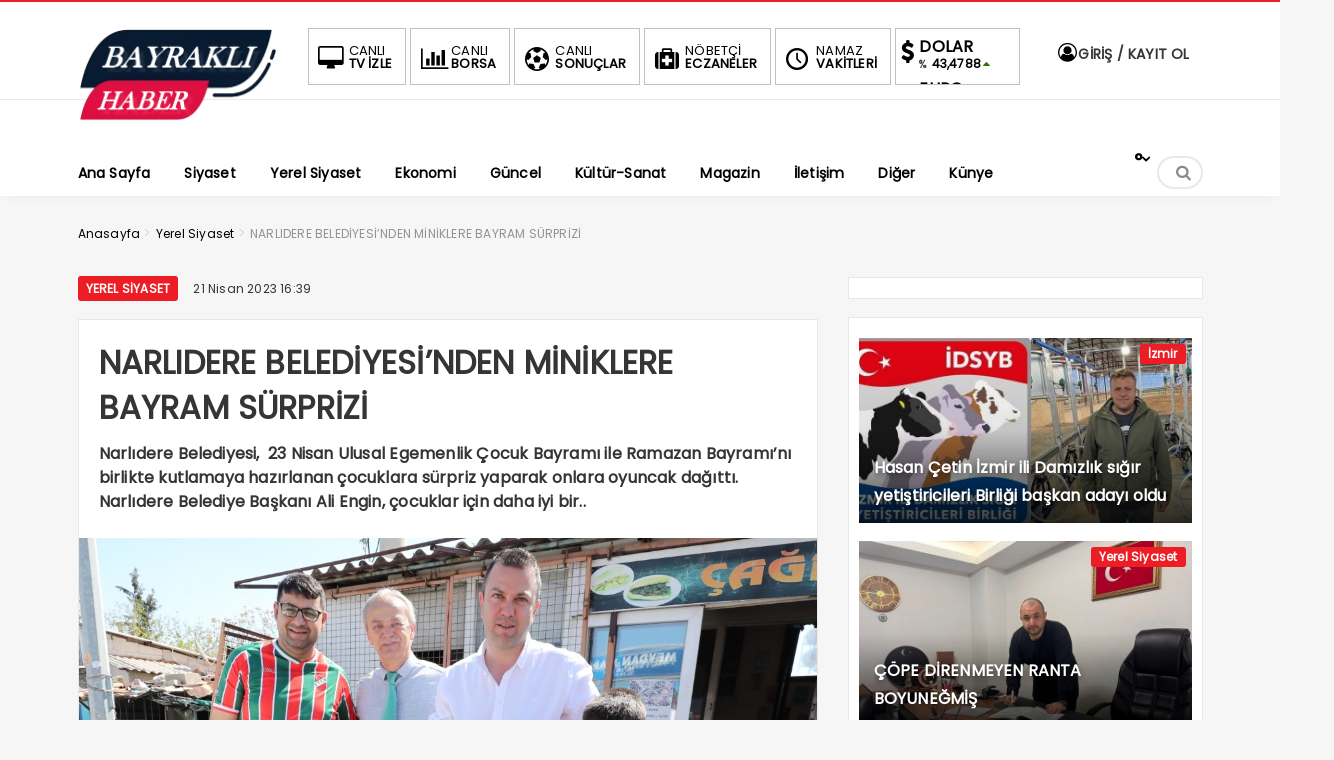

--- FILE ---
content_type: text/html; charset=UTF-8
request_url: https://bayraklihaber.net/narlidere-belediyesinden-miniklere-bayram-surprizi/
body_size: 19746
content:
<!DOCTYPE html>
<html dir="ltr" lang="tr" prefix="og: https://ogp.me/ns#"><head><meta charset="UTF-8" /><script>if(navigator.userAgent.match(/MSIE|Internet Explorer/i)||navigator.userAgent.match(/Trident\/7\..*?rv:11/i)){var href=document.location.href;if(!href.match(/[?&]noclsop/)){if(href.indexOf("?")==-1){if(href.indexOf("#")==-1){document.location.href=href+"?noclsop=1"}else{document.location.href=href.replace("#","?noclsop=1#")}}else{if(href.indexOf("#")==-1){document.location.href=href+"&noclsop=1"}else{document.location.href=href.replace("#","&noclsop=1#")}}}}</script><script>(()=>{class RocketLazyLoadScripts{constructor(){this.v="1.2.5.1",this.triggerEvents=["keydown","mousedown","mousemove","touchmove","touchstart","touchend","wheel"],this.userEventHandler=this.t.bind(this),this.touchStartHandler=this.i.bind(this),this.touchMoveHandler=this.o.bind(this),this.touchEndHandler=this.h.bind(this),this.clickHandler=this.u.bind(this),this.interceptedClicks=[],this.interceptedClickListeners=[],this.l(this),window.addEventListener("pageshow",(t=>{this.persisted=t.persisted,this.everythingLoaded&&this.m()})),document.addEventListener("DOMContentLoaded",(()=>{this.p()})),this.delayedScripts={normal:[],async:[],defer:[]},this.trash=[],this.allJQueries=[]}k(t){document.hidden?t.t():(this.triggerEvents.forEach((e=>window.addEventListener(e,t.userEventHandler,{passive:!0}))),window.addEventListener("touchstart",t.touchStartHandler,{passive:!0}),window.addEventListener("mousedown",t.touchStartHandler),document.addEventListener("visibilitychange",t.userEventHandler))}_(){this.triggerEvents.forEach((t=>window.removeEventListener(t,this.userEventHandler,{passive:!0}))),document.removeEventListener("visibilitychange",this.userEventHandler)}i(t){"HTML"!==t.target.tagName&&(window.addEventListener("touchend",this.touchEndHandler),window.addEventListener("mouseup",this.touchEndHandler),window.addEventListener("touchmove",this.touchMoveHandler,{passive:!0}),window.addEventListener("mousemove",this.touchMoveHandler),t.target.addEventListener("click",this.clickHandler),this.L(t.target,!0),this.M(t.target,"onclick","rocket-onclick"),this.C())}o(t){window.removeEventListener("touchend",this.touchEndHandler),window.removeEventListener("mouseup",this.touchEndHandler),window.removeEventListener("touchmove",this.touchMoveHandler,{passive:!0}),window.removeEventListener("mousemove",this.touchMoveHandler),t.target.removeEventListener("click",this.clickHandler),this.L(t.target,!1),this.M(t.target,"rocket-onclick","onclick"),this.O()}h(){window.removeEventListener("touchend",this.touchEndHandler),window.removeEventListener("mouseup",this.touchEndHandler),window.removeEventListener("touchmove",this.touchMoveHandler,{passive:!0}),window.removeEventListener("mousemove",this.touchMoveHandler)}u(t){t.target.removeEventListener("click",this.clickHandler),this.L(t.target,!1),this.M(t.target,"rocket-onclick","onclick"),this.interceptedClicks.push(t),t.preventDefault(),t.stopPropagation(),t.stopImmediatePropagation(),this.O()}D(){window.removeEventListener("touchstart",this.touchStartHandler,{passive:!0}),window.removeEventListener("mousedown",this.touchStartHandler),this.interceptedClicks.forEach((t=>{t.target.dispatchEvent(new MouseEvent("click",{view:t.view,bubbles:!0,cancelable:!0}))}))}l(t){EventTarget.prototype.addEventListenerBase=EventTarget.prototype.addEventListener,EventTarget.prototype.addEventListener=function(e,i,o){"click"!==e||t.windowLoaded||i===t.clickHandler||t.interceptedClickListeners.push({target:this,func:i,options:o}),(this||window).addEventListenerBase(e,i,o)}}L(t,e){this.interceptedClickListeners.forEach((i=>{i.target===t&&(e?t.removeEventListener("click",i.func,i.options):t.addEventListener("click",i.func,i.options))})),t.parentNode!==document.documentElement&&this.L(t.parentNode,e)}S(){return new Promise((t=>{this.T?this.O=t:t()}))}C(){this.T=!0}O(){this.T=!1}M(t,e,i){t.hasAttribute&&t.hasAttribute(e)&&(event.target.setAttribute(i,event.target.getAttribute(e)),event.target.removeAttribute(e))}t(){this._(this),"loading"===document.readyState?document.addEventListener("DOMContentLoaded",this.R.bind(this)):this.R()}p(){let t=[];document.querySelectorAll("script[type=rocketlazyloadscript][data-rocket-src]").forEach((e=>{let i=e.getAttribute("data-rocket-src");if(i&&0!==i.indexOf("data:")){0===i.indexOf("//")&&(i=location.protocol+i);try{const o=new URL(i).origin;o!==location.origin&&t.push({src:o,crossOrigin:e.crossOrigin||"module"===e.getAttribute("data-rocket-type")})}catch(t){}}})),t=[...new Map(t.map((t=>[JSON.stringify(t),t]))).values()],this.j(t,"preconnect")}async R(){this.lastBreath=Date.now(),this.P(this),this.F(this),this.q(),this.A(),this.I(),await this.U(this.delayedScripts.normal),await this.U(this.delayedScripts.defer),await this.U(this.delayedScripts.async);try{await this.W(),await this.H(this),await this.J()}catch(t){console.error(t)}window.dispatchEvent(new Event("rocket-allScriptsLoaded")),this.everythingLoaded=!0,this.S().then((()=>{this.D()})),this.N()}A(){document.querySelectorAll("script[type=rocketlazyloadscript]").forEach((t=>{t.hasAttribute("data-rocket-src")?t.hasAttribute("async")&&!1!==t.async?this.delayedScripts.async.push(t):t.hasAttribute("defer")&&!1!==t.defer||"module"===t.getAttribute("data-rocket-type")?this.delayedScripts.defer.push(t):this.delayedScripts.normal.push(t):this.delayedScripts.normal.push(t)}))}async B(t){if(await this.G(),!0!==t.noModule||!("noModule"in HTMLScriptElement.prototype))return new Promise((e=>{let i;function o(){(i||t).setAttribute("data-rocket-status","executed"),e()}try{if(navigator.userAgent.indexOf("Firefox/")>0||""===navigator.vendor)i=document.createElement("script"),[...t.attributes].forEach((t=>{let e=t.nodeName;"type"!==e&&("data-rocket-type"===e&&(e="type"),"data-rocket-src"===e&&(e="src"),i.setAttribute(e,t.nodeValue))})),t.text&&(i.text=t.text),i.hasAttribute("src")?(i.addEventListener("load",o),i.addEventListener("error",(function(){i.setAttribute("data-rocket-status","failed"),e()})),setTimeout((()=>{i.isConnected||e()}),1)):(i.text=t.text,o()),t.parentNode.replaceChild(i,t);else{const i=t.getAttribute("data-rocket-type"),n=t.getAttribute("data-rocket-src");i?(t.type=i,t.removeAttribute("data-rocket-type")):t.removeAttribute("type"),t.addEventListener("load",o),t.addEventListener("error",(function(){t.setAttribute("data-rocket-status","failed"),e()})),n?(t.removeAttribute("data-rocket-src"),t.src=n):t.src="data:text/javascript;base64,"+window.btoa(unescape(encodeURIComponent(t.text)))}}catch(i){t.setAttribute("data-rocket-status","failed"),e()}}));t.setAttribute("data-rocket-status","skipped")}async U(t){const e=t.shift();return e&&e.isConnected?(await this.B(e),this.U(t)):Promise.resolve()}I(){this.j([...this.delayedScripts.normal,...this.delayedScripts.defer,...this.delayedScripts.async],"preload")}j(t,e){var i=document.createDocumentFragment();t.forEach((t=>{const o=t.getAttribute&&t.getAttribute("data-rocket-src")||t.src;if(o){const n=document.createElement("link");n.href=o,n.rel=e,"preconnect"!==e&&(n.as="script"),t.getAttribute&&"module"===t.getAttribute("data-rocket-type")&&(n.crossOrigin=!0),t.crossOrigin&&(n.crossOrigin=t.crossOrigin),t.integrity&&(n.integrity=t.integrity),i.appendChild(n),this.trash.push(n)}})),document.head.appendChild(i)}P(t){let e={};function i(i,o){return e[o].eventsToRewrite.indexOf(i)>=0&&!t.everythingLoaded?"rocket-"+i:i}function o(t,o){!function(t){e[t]||(e[t]={originalFunctions:{add:t.addEventListener,remove:t.removeEventListener},eventsToRewrite:[]},t.addEventListener=function(){arguments[0]=i(arguments[0],t),e[t].originalFunctions.add.apply(t,arguments)},t.removeEventListener=function(){arguments[0]=i(arguments[0],t),e[t].originalFunctions.remove.apply(t,arguments)})}(t),e[t].eventsToRewrite.push(o)}function n(e,i){let o=e[i];e[i]=null,Object.defineProperty(e,i,{get:()=>o||function(){},set(n){t.everythingLoaded?o=n:e["rocket"+i]=o=n}})}o(document,"DOMContentLoaded"),o(window,"DOMContentLoaded"),o(window,"load"),o(window,"pageshow"),o(document,"readystatechange"),n(document,"onreadystatechange"),n(window,"onload"),n(window,"onpageshow")}F(t){let e;function i(e){return t.everythingLoaded?e:e.split(" ").map((t=>"load"===t||0===t.indexOf("load.")?"rocket-jquery-load":t)).join(" ")}function o(o){if(o&&o.fn&&!t.allJQueries.includes(o)){o.fn.ready=o.fn.init.prototype.ready=function(e){return t.domReadyFired?e.bind(document)(o):document.addEventListener("rocket-DOMContentLoaded",(()=>e.bind(document)(o))),o([])};const e=o.fn.on;o.fn.on=o.fn.init.prototype.on=function(){return this[0]===window&&("string"==typeof arguments[0]||arguments[0]instanceof String?arguments[0]=i(arguments[0]):"object"==typeof arguments[0]&&Object.keys(arguments[0]).forEach((t=>{const e=arguments[0][t];delete arguments[0][t],arguments[0][i(t)]=e}))),e.apply(this,arguments),this},t.allJQueries.push(o)}e=o}o(window.jQuery),Object.defineProperty(window,"jQuery",{get:()=>e,set(t){o(t)}})}async H(t){const e=document.querySelector("script[data-webpack]");e&&(await async function(){return new Promise((t=>{e.addEventListener("load",t),e.addEventListener("error",t)}))}(),await t.K(),await t.H(t))}async W(){this.domReadyFired=!0,await this.G(),document.dispatchEvent(new Event("rocket-readystatechange")),await this.G(),document.rocketonreadystatechange&&document.rocketonreadystatechange(),await this.G(),document.dispatchEvent(new Event("rocket-DOMContentLoaded")),await this.G(),window.dispatchEvent(new Event("rocket-DOMContentLoaded"))}async J(){await this.G(),document.dispatchEvent(new Event("rocket-readystatechange")),await this.G(),document.rocketonreadystatechange&&document.rocketonreadystatechange(),await this.G(),window.dispatchEvent(new Event("rocket-load")),await this.G(),window.rocketonload&&window.rocketonload(),await this.G(),this.allJQueries.forEach((t=>t(window).trigger("rocket-jquery-load"))),await this.G();const t=new Event("rocket-pageshow");t.persisted=this.persisted,window.dispatchEvent(t),await this.G(),window.rocketonpageshow&&window.rocketonpageshow({persisted:this.persisted}),this.windowLoaded=!0}m(){document.onreadystatechange&&document.onreadystatechange(),window.onload&&window.onload(),window.onpageshow&&window.onpageshow({persisted:this.persisted})}q(){const t=new Map;document.write=document.writeln=function(e){const i=document.currentScript;i||console.error("WPRocket unable to document.write this: "+e);const o=document.createRange(),n=i.parentElement;let s=t.get(i);void 0===s&&(s=i.nextSibling,t.set(i,s));const c=document.createDocumentFragment();o.setStart(c,0),c.appendChild(o.createContextualFragment(e)),n.insertBefore(c,s)}}async G(){Date.now()-this.lastBreath>45&&(await this.K(),this.lastBreath=Date.now())}async K(){return document.hidden?new Promise((t=>setTimeout(t))):new Promise((t=>requestAnimationFrame(t)))}N(){this.trash.forEach((t=>t.remove()))}static run(){const t=new RocketLazyLoadScripts;t.k(t)}}RocketLazyLoadScripts.run()})();</script>

<meta name="viewport" content="width=device-width, initial-scale=1" />
<meta name="theme-color" content="#ec1d24" />
			<meta http-equiv="refresh" content="150">
	
<link data-minify="1" rel="stylesheet" type="text/css" href="https://bayraklihaber.net/wp-content/cache/min/1/wp-content/themes/bayrakli-haber/style.css?ver=1769503451" />
	
<!--<script type="rocketlazyloadscript">
WebFontConfig = {
    google: { families: [ 'Poppins:400,600,700:latin,latin-ext&display=swap','Poppins:400,400i,600,700:latin,latin-ext&display=swap' ] }
  };
</script>-->
<link rel="shortcut icon" href="https://bayraklihaber.net/wp-content/uploads/2022/12/bayrakli.jpg" type="image/x-icon" /><link rel="dns-prefetch" href="https://www.google-analytics.com"/>

<link rel="alternate" type="application/rss+xml" title="Bayraklı Haber RSS Feed" href="https://bayraklihaber.net/feed/" />
<link rel="pingback" href="https://bayraklihaber.net/xmlrpc.php" />
<!--[if lt IE 9]><script src="https://bayraklihaber.net/wp-content/themes/bayrakli-haber/js/html5.js"></script><![endif]-->
<script type="rocketlazyloadscript" data-minify="1" data-rocket-src="https://bayraklihaber.net/wp-content/cache/min/1/wp-content/themes/bayrakli-haber/js/jquery.js?ver=1739049330" defer></script>
<meta property="fb:pages" content="107611092609465" />
<meta name="google-site-verification" content="7XxT6ALtncHg5WUWyWKTrRY7M5aGkpUPvlTEOaXy2Z8" />


	<style>img:is([sizes="auto" i], [sizes^="auto," i]) { contain-intrinsic-size: 3000px 1500px }</style>
	
		<!-- All in One SEO 4.9.3 - aioseo.com -->
		<title>NARLIDERE BELEDİYESİ’NDEN MİNİKLERE BAYRAM SÜRPRİZİ - Bayraklı Haber</title><link rel="preload" as="style" href="https://fonts.googleapis.com/css2?family=Poppins&#038;display=swap" /><link rel="stylesheet" href="https://fonts.googleapis.com/css2?family=Poppins&#038;display=swap" media="print" onload="this.media='all'" /><noscript><link rel="stylesheet" href="https://fonts.googleapis.com/css2?family=Poppins&#038;display=swap" /></noscript>
	<meta name="description" content="Narlıdere Belediyesi, 23 Nisan Ulusal Egemenlik Çocuk Bayramı ile Ramazan Bayramı’nı birlikte kutlamaya hazırlanan çocuklara sürpriz yaparak onlara oyuncak dağıttı. Narlıdere Belediye Başkanı Ali Engin, çocuklar için daha iyi bir dünya inşa etmek için çabaladıklarını belirterek, “Çünkü çocuklarımızın yüzü gülerse hepimizin, dünyamızın da yüzü güler. Bu yüzden biz en büyük yatırımı her zaman geleceğimizin teminatı" />
	<meta name="robots" content="max-image-preview:large" />
	<meta name="author" content="bayraklihaber"/>
	<meta name="google-site-verification" content="7XxT6ALtncHg5WUWyWKTrRY7M5aGkpUPvlTEOaXy2Z8" />
	<link rel="canonical" href="https://bayraklihaber.net/narlidere-belediyesinden-miniklere-bayram-surprizi/" />
	<meta name="generator" content="All in One SEO (AIOSEO) 4.9.3" />
		<meta property="og:locale" content="tr_TR" />
		<meta property="og:site_name" content="Bayraklı Haber - Doğru Dürüst Haber" />
		<meta property="og:type" content="article" />
		<meta property="og:title" content="NARLIDERE BELEDİYESİ’NDEN MİNİKLERE BAYRAM SÜRPRİZİ - Bayraklı Haber" />
		<meta property="og:description" content="Narlıdere Belediyesi, 23 Nisan Ulusal Egemenlik Çocuk Bayramı ile Ramazan Bayramı’nı birlikte kutlamaya hazırlanan çocuklara sürpriz yaparak onlara oyuncak dağıttı. Narlıdere Belediye Başkanı Ali Engin, çocuklar için daha iyi bir dünya inşa etmek için çabaladıklarını belirterek, “Çünkü çocuklarımızın yüzü gülerse hepimizin, dünyamızın da yüzü güler. Bu yüzden biz en büyük yatırımı her zaman geleceğimizin teminatı" />
		<meta property="og:url" content="https://bayraklihaber.net/narlidere-belediyesinden-miniklere-bayram-surprizi/" />
		<meta property="fb:app_id" content="811812433582591" />
		<meta property="fb:admins" content="100000913287387" />
		<meta property="og:image" content="https://bayraklihaber.net/wp-content/uploads/2023/04/NARLIDERE-BELEDIYESINDEN-MINIKLERE-BAYRAM-SURPRIZI1.jpg" />
		<meta property="og:image:secure_url" content="https://bayraklihaber.net/wp-content/uploads/2023/04/NARLIDERE-BELEDIYESINDEN-MINIKLERE-BAYRAM-SURPRIZI1.jpg" />
		<meta property="og:image:width" content="1110" />
		<meta property="og:image:height" content="860" />
		<meta property="article:tag" content="yerel siyaset" />
		<meta property="article:published_time" content="2023-04-21T13:39:02+00:00" />
		<meta property="article:modified_time" content="2023-04-21T13:39:02+00:00" />
		<meta property="article:publisher" content="https://www.facebook.com/bayraklihaber" />
		<meta name="twitter:card" content="summary_large_image" />
		<meta name="twitter:site" content="@BayrakliHaber" />
		<meta name="twitter:title" content="NARLIDERE BELEDİYESİ’NDEN MİNİKLERE BAYRAM SÜRPRİZİ - Bayraklı Haber" />
		<meta name="twitter:description" content="Narlıdere Belediyesi, 23 Nisan Ulusal Egemenlik Çocuk Bayramı ile Ramazan Bayramı’nı birlikte kutlamaya hazırlanan çocuklara sürpriz yaparak onlara oyuncak dağıttı. Narlıdere Belediye Başkanı Ali Engin, çocuklar için daha iyi bir dünya inşa etmek için çabaladıklarını belirterek, “Çünkü çocuklarımızın yüzü gülerse hepimizin, dünyamızın da yüzü güler. Bu yüzden biz en büyük yatırımı her zaman geleceğimizin teminatı" />
		<meta name="twitter:creator" content="@BayrakliHaber" />
		<meta name="twitter:image" content="https://bayraklihaber.net/wp-content/uploads/2023/04/NARLIDERE-BELEDIYESINDEN-MINIKLERE-BAYRAM-SURPRIZI1.jpg" />
		<script type="application/ld+json" class="aioseo-schema">
			{"@context":"https:\/\/schema.org","@graph":[{"@type":"BlogPosting","@id":"https:\/\/bayraklihaber.net\/narlidere-belediyesinden-miniklere-bayram-surprizi\/#blogposting","name":"NARLIDERE BELED\u0130YES\u0130\u2019NDEN M\u0130N\u0130KLERE BAYRAM S\u00dcRPR\u0130Z\u0130 - Bayrakl\u0131 Haber","headline":"NARLIDERE BELED\u0130YES\u0130\u2019NDEN M\u0130N\u0130KLERE BAYRAM S\u00dcRPR\u0130Z\u0130","author":{"@id":"https:\/\/bayraklihaber.net\/author\/bayraklihaber\/#author"},"publisher":{"@id":"https:\/\/bayraklihaber.net\/#organization"},"image":{"@type":"ImageObject","url":"https:\/\/bayraklihaber.net\/wp-content\/uploads\/2023\/04\/NARLIDERE-BELEDIYESINDEN-MINIKLERE-BAYRAM-SURPRIZI1.jpg","width":1110,"height":860},"datePublished":"2023-04-21T16:39:02+03:00","dateModified":"2023-04-21T16:39:02+03:00","inLanguage":"tr-TR","mainEntityOfPage":{"@id":"https:\/\/bayraklihaber.net\/narlidere-belediyesinden-miniklere-bayram-surprizi\/#webpage"},"isPartOf":{"@id":"https:\/\/bayraklihaber.net\/narlidere-belediyesinden-miniklere-bayram-surprizi\/#webpage"},"articleSection":"Yerel Siyaset"},{"@type":"BreadcrumbList","@id":"https:\/\/bayraklihaber.net\/narlidere-belediyesinden-miniklere-bayram-surprizi\/#breadcrumblist","itemListElement":[{"@type":"ListItem","@id":"https:\/\/bayraklihaber.net#listItem","position":1,"name":"Ana Sayfa","item":"https:\/\/bayraklihaber.net","nextItem":{"@type":"ListItem","@id":"https:\/\/bayraklihaber.net\/category\/yerel-siyaset\/#listItem","name":"Yerel Siyaset"}},{"@type":"ListItem","@id":"https:\/\/bayraklihaber.net\/category\/yerel-siyaset\/#listItem","position":2,"name":"Yerel Siyaset","item":"https:\/\/bayraklihaber.net\/category\/yerel-siyaset\/","nextItem":{"@type":"ListItem","@id":"https:\/\/bayraklihaber.net\/narlidere-belediyesinden-miniklere-bayram-surprizi\/#listItem","name":"NARLIDERE BELED\u0130YES\u0130\u2019NDEN M\u0130N\u0130KLERE BAYRAM S\u00dcRPR\u0130Z\u0130"},"previousItem":{"@type":"ListItem","@id":"https:\/\/bayraklihaber.net#listItem","name":"Ana Sayfa"}},{"@type":"ListItem","@id":"https:\/\/bayraklihaber.net\/narlidere-belediyesinden-miniklere-bayram-surprizi\/#listItem","position":3,"name":"NARLIDERE BELED\u0130YES\u0130\u2019NDEN M\u0130N\u0130KLERE BAYRAM S\u00dcRPR\u0130Z\u0130","previousItem":{"@type":"ListItem","@id":"https:\/\/bayraklihaber.net\/category\/yerel-siyaset\/#listItem","name":"Yerel Siyaset"}}]},{"@type":"Organization","@id":"https:\/\/bayraklihaber.net\/#organization","name":"Bayrakl\u0131 Haber","description":"Do\u011fru D\u00fcr\u00fcst Haber","url":"https:\/\/bayraklihaber.net\/","logo":{"@type":"ImageObject","url":"https:\/\/bayraklihaber.net\/wp-content\/uploads\/2022\/07\/bayrakli-haber-logo.png","@id":"https:\/\/bayraklihaber.net\/narlidere-belediyesinden-miniklere-bayram-surprizi\/#organizationLogo","width":404,"height":187},"image":{"@id":"https:\/\/bayraklihaber.net\/narlidere-belediyesinden-miniklere-bayram-surprizi\/#organizationLogo"},"sameAs":["https:\/\/www.facebook.com\/bayraklihaber","https:\/\/twitter.com\/BayrakliHaber","https:\/\/www.instagram.com\/bayraklihaber","https:\/\/www.youtube.com\/@bayrakihaber"]},{"@type":"Person","@id":"https:\/\/bayraklihaber.net\/author\/bayraklihaber\/#author","url":"https:\/\/bayraklihaber.net\/author\/bayraklihaber\/","name":"bayraklihaber","image":{"@type":"ImageObject","@id":"https:\/\/bayraklihaber.net\/narlidere-belediyesinden-miniklere-bayram-surprizi\/#authorImage","url":"https:\/\/secure.gravatar.com\/avatar\/56f8d56d12292a6a33ffc32c17f1a9454e8d3654a24c65e5ad8852ddcd4a3a8f?s=96&d=mm&r=g","width":96,"height":96,"caption":"bayraklihaber"}},{"@type":"WebPage","@id":"https:\/\/bayraklihaber.net\/narlidere-belediyesinden-miniklere-bayram-surprizi\/#webpage","url":"https:\/\/bayraklihaber.net\/narlidere-belediyesinden-miniklere-bayram-surprizi\/","name":"NARLIDERE BELED\u0130YES\u0130\u2019NDEN M\u0130N\u0130KLERE BAYRAM S\u00dcRPR\u0130Z\u0130 - Bayrakl\u0131 Haber","description":"Narl\u0131dere Belediyesi, 23 Nisan Ulusal Egemenlik \u00c7ocuk Bayram\u0131 ile Ramazan Bayram\u0131\u2019n\u0131 birlikte kutlamaya haz\u0131rlanan \u00e7ocuklara s\u00fcrpriz yaparak onlara oyuncak da\u011f\u0131tt\u0131. Narl\u0131dere Belediye Ba\u015fkan\u0131 Ali Engin, \u00e7ocuklar i\u00e7in daha iyi bir d\u00fcnya in\u015fa etmek i\u00e7in \u00e7abalad\u0131klar\u0131n\u0131 belirterek, \u201c\u00c7\u00fcnk\u00fc \u00e7ocuklar\u0131m\u0131z\u0131n y\u00fcz\u00fc g\u00fclerse hepimizin, d\u00fcnyam\u0131z\u0131n da y\u00fcz\u00fc g\u00fcler. Bu y\u00fczden biz en b\u00fcy\u00fck yat\u0131r\u0131m\u0131 her zaman gelece\u011fimizin teminat\u0131","inLanguage":"tr-TR","isPartOf":{"@id":"https:\/\/bayraklihaber.net\/#website"},"breadcrumb":{"@id":"https:\/\/bayraklihaber.net\/narlidere-belediyesinden-miniklere-bayram-surprizi\/#breadcrumblist"},"author":{"@id":"https:\/\/bayraklihaber.net\/author\/bayraklihaber\/#author"},"creator":{"@id":"https:\/\/bayraklihaber.net\/author\/bayraklihaber\/#author"},"image":{"@type":"ImageObject","url":"https:\/\/bayraklihaber.net\/wp-content\/uploads\/2023\/04\/NARLIDERE-BELEDIYESINDEN-MINIKLERE-BAYRAM-SURPRIZI1.jpg","@id":"https:\/\/bayraklihaber.net\/narlidere-belediyesinden-miniklere-bayram-surprizi\/#mainImage","width":1110,"height":860},"primaryImageOfPage":{"@id":"https:\/\/bayraklihaber.net\/narlidere-belediyesinden-miniklere-bayram-surprizi\/#mainImage"},"datePublished":"2023-04-21T16:39:02+03:00","dateModified":"2023-04-21T16:39:02+03:00"},{"@type":"WebSite","@id":"https:\/\/bayraklihaber.net\/#website","url":"https:\/\/bayraklihaber.net\/","name":"Bayrakl\u0131 Haber","description":"Do\u011fru D\u00fcr\u00fcst Haber","inLanguage":"tr-TR","publisher":{"@id":"https:\/\/bayraklihaber.net\/#organization"}}]}
		</script>
		<!-- All in One SEO -->

<!-- Google tag (gtag.js) consent mode dataLayer added by Site Kit -->
<script type="rocketlazyloadscript" data-rocket-type="text/javascript" id="google_gtagjs-js-consent-mode-data-layer">
/* <![CDATA[ */
window.dataLayer = window.dataLayer || [];function gtag(){dataLayer.push(arguments);}
gtag('consent', 'default', {"ad_personalization":"denied","ad_storage":"denied","ad_user_data":"denied","analytics_storage":"denied","functionality_storage":"denied","security_storage":"denied","personalization_storage":"denied","region":["AT","BE","BG","CH","CY","CZ","DE","DK","EE","ES","FI","FR","GB","GR","HR","HU","IE","IS","IT","LI","LT","LU","LV","MT","NL","NO","PL","PT","RO","SE","SI","SK"],"wait_for_update":500});
window._googlesitekitConsentCategoryMap = {"statistics":["analytics_storage"],"marketing":["ad_storage","ad_user_data","ad_personalization"],"functional":["functionality_storage","security_storage"],"preferences":["personalization_storage"]};
window._googlesitekitConsents = {"ad_personalization":"denied","ad_storage":"denied","ad_user_data":"denied","analytics_storage":"denied","functionality_storage":"denied","security_storage":"denied","personalization_storage":"denied","region":["AT","BE","BG","CH","CY","CZ","DE","DK","EE","ES","FI","FR","GB","GR","HR","HU","IE","IS","IT","LI","LT","LU","LV","MT","NL","NO","PL","PT","RO","SE","SI","SK"],"wait_for_update":500};
/* ]]> */
</script>
<!-- End Google tag (gtag.js) consent mode dataLayer added by Site Kit -->
<link rel='dns-prefetch' href='//www.googletagmanager.com' />
<link rel='dns-prefetch' href='//pagead2.googlesyndication.com' />
<link href='https://fonts.gstatic.com' crossorigin rel='preconnect' />
<link rel="alternate" type="application/rss+xml" title="Bayraklı Haber &raquo; NARLIDERE BELEDİYESİ’NDEN MİNİKLERE BAYRAM SÜRPRİZİ yorum akışı" href="https://bayraklihaber.net/narlidere-belediyesinden-miniklere-bayram-surprizi/feed/" />
<link data-minify="1" rel='stylesheet' id='TemaVadisi_custom_css-css' href='https://bayraklihaber.net/wp-content/cache/min/1/wp-content/themes/bayrakli-haber/css/custom.css?ver=1769503451'  media='all' />
<style id='TemaVadisi_custom_css-inline-css' type='text/css'>
body {font-family:'Poppins', sans-serif;font-size:16px;}a {font-family:'Poppins', sans-serif;}.yazar .adi, .yazar_adi, .yz_devami, .gazete_sayfalari .active, .gunluklist .aktif .nsayi, .gunluklist .aktif .nbas, .kalan_vakit .digit, .kalan_vakit .dash_title {color:#ec1d24;}h1, h2, h3, h4, h5, h6 {font-family:'Poppins', serif;}textarea:active, textarea:focus, .cat_baslik h1, .yanbaslik, .single_title h1, .ilgili_bas, .gazete_title, .sablon_title, .ligAdi {border-color:#ec1d24 !important;}.gazete-link, .sayfalama .page-numbers.current, .sayfalama .page-numbers:hover, .yazikat a, #girisyap h3.kayit, .yazisayfalama .current, .yazisayfalama a:hover, .vakitmenu-container, .head_gmenu ul>li:hover, .head_gmenu ul>li:hover a, .head_gmenu ul>li:hover i, .head_gmenu ul>li:hover strong {background-color:#ec1d24;}input[type=text]:active, input[type=url]:active, input[type=tel]:active, input[type=email]:active,input[type=search]:active, input[type=text]:focus, input[type=url]:focus, input[type=tel]:focus, input[type=email]:focus, input[type=search]:focus, input[type=password]:focus,[type="number"]:hover {border-color:#ec1d24 !important;}#head {background-color:#ffffff;}.hava_durumu select {background-color:#ffffff;}#navmenu a {font-family:'Poppins', serif;color:#444444;}#navmenu a:hover {color:#ec1d24 !important;}.sf-menu a:hover {border-top-color:#ec1d24;}.commentlist li.comment-author-admin .fn:before {color:#ec1d24;}.comment-pagination .page-numbers:hover, .comment-pagination .current {background:#ec1d24;}.kanal_list li.active, .kanal_list li:hover {border-left-color:#ec1d24;background:#fff;}#footer {background:#fff;color:#353535;}#footer a {color:#353535;}#yukari {background:#ec1d24;}#yukari:hover .icon-up {color:#ec1d24;}
</style>
<link rel='stylesheet' id='wp-block-library-css' href='https://bayraklihaber.net/wp-includes/css/dist/block-library/style.min.css'  media='all' />
<style id='classic-theme-styles-inline-css' type='text/css'>
/*! This file is auto-generated */
.wp-block-button__link{color:#fff;background-color:#32373c;border-radius:9999px;box-shadow:none;text-decoration:none;padding:calc(.667em + 2px) calc(1.333em + 2px);font-size:1.125em}.wp-block-file__button{background:#32373c;color:#fff;text-decoration:none}
</style>
<link data-minify="1" rel='stylesheet' id='aioseo/css/src/vue/standalone/blocks/table-of-contents/global.scss-css' href='https://bayraklihaber.net/wp-content/cache/min/1/wp-content/plugins/all-in-one-seo-pack/dist/Lite/assets/css/table-of-contents/global.e90f6d47.css?ver=1769503451'  media='all' />
<style id='global-styles-inline-css' type='text/css'>
:root{--wp--preset--aspect-ratio--square: 1;--wp--preset--aspect-ratio--4-3: 4/3;--wp--preset--aspect-ratio--3-4: 3/4;--wp--preset--aspect-ratio--3-2: 3/2;--wp--preset--aspect-ratio--2-3: 2/3;--wp--preset--aspect-ratio--16-9: 16/9;--wp--preset--aspect-ratio--9-16: 9/16;--wp--preset--color--black: #000000;--wp--preset--color--cyan-bluish-gray: #abb8c3;--wp--preset--color--white: #ffffff;--wp--preset--color--pale-pink: #f78da7;--wp--preset--color--vivid-red: #cf2e2e;--wp--preset--color--luminous-vivid-orange: #ff6900;--wp--preset--color--luminous-vivid-amber: #fcb900;--wp--preset--color--light-green-cyan: #7bdcb5;--wp--preset--color--vivid-green-cyan: #00d084;--wp--preset--color--pale-cyan-blue: #8ed1fc;--wp--preset--color--vivid-cyan-blue: #0693e3;--wp--preset--color--vivid-purple: #9b51e0;--wp--preset--gradient--vivid-cyan-blue-to-vivid-purple: linear-gradient(135deg,rgba(6,147,227,1) 0%,rgb(155,81,224) 100%);--wp--preset--gradient--light-green-cyan-to-vivid-green-cyan: linear-gradient(135deg,rgb(122,220,180) 0%,rgb(0,208,130) 100%);--wp--preset--gradient--luminous-vivid-amber-to-luminous-vivid-orange: linear-gradient(135deg,rgba(252,185,0,1) 0%,rgba(255,105,0,1) 100%);--wp--preset--gradient--luminous-vivid-orange-to-vivid-red: linear-gradient(135deg,rgba(255,105,0,1) 0%,rgb(207,46,46) 100%);--wp--preset--gradient--very-light-gray-to-cyan-bluish-gray: linear-gradient(135deg,rgb(238,238,238) 0%,rgb(169,184,195) 100%);--wp--preset--gradient--cool-to-warm-spectrum: linear-gradient(135deg,rgb(74,234,220) 0%,rgb(151,120,209) 20%,rgb(207,42,186) 40%,rgb(238,44,130) 60%,rgb(251,105,98) 80%,rgb(254,248,76) 100%);--wp--preset--gradient--blush-light-purple: linear-gradient(135deg,rgb(255,206,236) 0%,rgb(152,150,240) 100%);--wp--preset--gradient--blush-bordeaux: linear-gradient(135deg,rgb(254,205,165) 0%,rgb(254,45,45) 50%,rgb(107,0,62) 100%);--wp--preset--gradient--luminous-dusk: linear-gradient(135deg,rgb(255,203,112) 0%,rgb(199,81,192) 50%,rgb(65,88,208) 100%);--wp--preset--gradient--pale-ocean: linear-gradient(135deg,rgb(255,245,203) 0%,rgb(182,227,212) 50%,rgb(51,167,181) 100%);--wp--preset--gradient--electric-grass: linear-gradient(135deg,rgb(202,248,128) 0%,rgb(113,206,126) 100%);--wp--preset--gradient--midnight: linear-gradient(135deg,rgb(2,3,129) 0%,rgb(40,116,252) 100%);--wp--preset--font-size--small: 13px;--wp--preset--font-size--medium: 20px;--wp--preset--font-size--large: 36px;--wp--preset--font-size--x-large: 42px;--wp--preset--spacing--20: 0.44rem;--wp--preset--spacing--30: 0.67rem;--wp--preset--spacing--40: 1rem;--wp--preset--spacing--50: 1.5rem;--wp--preset--spacing--60: 2.25rem;--wp--preset--spacing--70: 3.38rem;--wp--preset--spacing--80: 5.06rem;--wp--preset--shadow--natural: 6px 6px 9px rgba(0, 0, 0, 0.2);--wp--preset--shadow--deep: 12px 12px 50px rgba(0, 0, 0, 0.4);--wp--preset--shadow--sharp: 6px 6px 0px rgba(0, 0, 0, 0.2);--wp--preset--shadow--outlined: 6px 6px 0px -3px rgba(255, 255, 255, 1), 6px 6px rgba(0, 0, 0, 1);--wp--preset--shadow--crisp: 6px 6px 0px rgba(0, 0, 0, 1);}:where(.is-layout-flex){gap: 0.5em;}:where(.is-layout-grid){gap: 0.5em;}body .is-layout-flex{display: flex;}.is-layout-flex{flex-wrap: wrap;align-items: center;}.is-layout-flex > :is(*, div){margin: 0;}body .is-layout-grid{display: grid;}.is-layout-grid > :is(*, div){margin: 0;}:where(.wp-block-columns.is-layout-flex){gap: 2em;}:where(.wp-block-columns.is-layout-grid){gap: 2em;}:where(.wp-block-post-template.is-layout-flex){gap: 1.25em;}:where(.wp-block-post-template.is-layout-grid){gap: 1.25em;}.has-black-color{color: var(--wp--preset--color--black) !important;}.has-cyan-bluish-gray-color{color: var(--wp--preset--color--cyan-bluish-gray) !important;}.has-white-color{color: var(--wp--preset--color--white) !important;}.has-pale-pink-color{color: var(--wp--preset--color--pale-pink) !important;}.has-vivid-red-color{color: var(--wp--preset--color--vivid-red) !important;}.has-luminous-vivid-orange-color{color: var(--wp--preset--color--luminous-vivid-orange) !important;}.has-luminous-vivid-amber-color{color: var(--wp--preset--color--luminous-vivid-amber) !important;}.has-light-green-cyan-color{color: var(--wp--preset--color--light-green-cyan) !important;}.has-vivid-green-cyan-color{color: var(--wp--preset--color--vivid-green-cyan) !important;}.has-pale-cyan-blue-color{color: var(--wp--preset--color--pale-cyan-blue) !important;}.has-vivid-cyan-blue-color{color: var(--wp--preset--color--vivid-cyan-blue) !important;}.has-vivid-purple-color{color: var(--wp--preset--color--vivid-purple) !important;}.has-black-background-color{background-color: var(--wp--preset--color--black) !important;}.has-cyan-bluish-gray-background-color{background-color: var(--wp--preset--color--cyan-bluish-gray) !important;}.has-white-background-color{background-color: var(--wp--preset--color--white) !important;}.has-pale-pink-background-color{background-color: var(--wp--preset--color--pale-pink) !important;}.has-vivid-red-background-color{background-color: var(--wp--preset--color--vivid-red) !important;}.has-luminous-vivid-orange-background-color{background-color: var(--wp--preset--color--luminous-vivid-orange) !important;}.has-luminous-vivid-amber-background-color{background-color: var(--wp--preset--color--luminous-vivid-amber) !important;}.has-light-green-cyan-background-color{background-color: var(--wp--preset--color--light-green-cyan) !important;}.has-vivid-green-cyan-background-color{background-color: var(--wp--preset--color--vivid-green-cyan) !important;}.has-pale-cyan-blue-background-color{background-color: var(--wp--preset--color--pale-cyan-blue) !important;}.has-vivid-cyan-blue-background-color{background-color: var(--wp--preset--color--vivid-cyan-blue) !important;}.has-vivid-purple-background-color{background-color: var(--wp--preset--color--vivid-purple) !important;}.has-black-border-color{border-color: var(--wp--preset--color--black) !important;}.has-cyan-bluish-gray-border-color{border-color: var(--wp--preset--color--cyan-bluish-gray) !important;}.has-white-border-color{border-color: var(--wp--preset--color--white) !important;}.has-pale-pink-border-color{border-color: var(--wp--preset--color--pale-pink) !important;}.has-vivid-red-border-color{border-color: var(--wp--preset--color--vivid-red) !important;}.has-luminous-vivid-orange-border-color{border-color: var(--wp--preset--color--luminous-vivid-orange) !important;}.has-luminous-vivid-amber-border-color{border-color: var(--wp--preset--color--luminous-vivid-amber) !important;}.has-light-green-cyan-border-color{border-color: var(--wp--preset--color--light-green-cyan) !important;}.has-vivid-green-cyan-border-color{border-color: var(--wp--preset--color--vivid-green-cyan) !important;}.has-pale-cyan-blue-border-color{border-color: var(--wp--preset--color--pale-cyan-blue) !important;}.has-vivid-cyan-blue-border-color{border-color: var(--wp--preset--color--vivid-cyan-blue) !important;}.has-vivid-purple-border-color{border-color: var(--wp--preset--color--vivid-purple) !important;}.has-vivid-cyan-blue-to-vivid-purple-gradient-background{background: var(--wp--preset--gradient--vivid-cyan-blue-to-vivid-purple) !important;}.has-light-green-cyan-to-vivid-green-cyan-gradient-background{background: var(--wp--preset--gradient--light-green-cyan-to-vivid-green-cyan) !important;}.has-luminous-vivid-amber-to-luminous-vivid-orange-gradient-background{background: var(--wp--preset--gradient--luminous-vivid-amber-to-luminous-vivid-orange) !important;}.has-luminous-vivid-orange-to-vivid-red-gradient-background{background: var(--wp--preset--gradient--luminous-vivid-orange-to-vivid-red) !important;}.has-very-light-gray-to-cyan-bluish-gray-gradient-background{background: var(--wp--preset--gradient--very-light-gray-to-cyan-bluish-gray) !important;}.has-cool-to-warm-spectrum-gradient-background{background: var(--wp--preset--gradient--cool-to-warm-spectrum) !important;}.has-blush-light-purple-gradient-background{background: var(--wp--preset--gradient--blush-light-purple) !important;}.has-blush-bordeaux-gradient-background{background: var(--wp--preset--gradient--blush-bordeaux) !important;}.has-luminous-dusk-gradient-background{background: var(--wp--preset--gradient--luminous-dusk) !important;}.has-pale-ocean-gradient-background{background: var(--wp--preset--gradient--pale-ocean) !important;}.has-electric-grass-gradient-background{background: var(--wp--preset--gradient--electric-grass) !important;}.has-midnight-gradient-background{background: var(--wp--preset--gradient--midnight) !important;}.has-small-font-size{font-size: var(--wp--preset--font-size--small) !important;}.has-medium-font-size{font-size: var(--wp--preset--font-size--medium) !important;}.has-large-font-size{font-size: var(--wp--preset--font-size--large) !important;}.has-x-large-font-size{font-size: var(--wp--preset--font-size--x-large) !important;}
:where(.wp-block-post-template.is-layout-flex){gap: 1.25em;}:where(.wp-block-post-template.is-layout-grid){gap: 1.25em;}
:where(.wp-block-columns.is-layout-flex){gap: 2em;}:where(.wp-block-columns.is-layout-grid){gap: 2em;}
:root :where(.wp-block-pullquote){font-size: 1.5em;line-height: 1.6;}
</style>
<script type="rocketlazyloadscript" data-rocket-src="https://bayraklihaber.net/wp-includes/js/tinymce/tinymce.min.js" id="wp-tinymce-root-js" defer></script>
<script type="rocketlazyloadscript" data-rocket-src="https://bayraklihaber.net/wp-includes/js/tinymce/plugins/compat3x/plugin.min.js" id="wp-tinymce-js" defer></script>

<!-- Site Kit tarafından eklenen Google etiketi (gtag.js) snippet&#039;i -->
<!-- Google Analytics snippet added by Site Kit -->
<script type="rocketlazyloadscript" data-rocket-src="https://www.googletagmanager.com/gtag/js?id=GT-KTPS7Z" id="google_gtagjs-js" async></script>
<script type="rocketlazyloadscript" id="google_gtagjs-js-after">
/* <![CDATA[ */
window.dataLayer = window.dataLayer || [];function gtag(){dataLayer.push(arguments);}
gtag("set","linker",{"domains":["bayraklihaber.net"]});
gtag("js", new Date());
gtag("set", "developer_id.dZTNiMT", true);
gtag("config", "GT-KTPS7Z");
/* ]]> */
</script>
<link rel='shortlink' href='https://bayraklihaber.net/?p=4688' />
<meta name="generator" content="Site Kit by Google 1.171.0" />
<!-- Site Kit tarafından eklenen Google AdSense meta etiketleri -->
<meta name="google-adsense-platform-account" content="ca-host-pub-2644536267352236">
<meta name="google-adsense-platform-domain" content="sitekit.withgoogle.com">
<!-- Site Kit tarafından eklenen Google AdSense meta etiketlerine son verin -->

<!-- Google AdSense snippet added by Site Kit -->
<script type="rocketlazyloadscript" data-rocket-type="text/javascript" async="async" data-rocket-src="https://pagead2.googlesyndication.com/pagead/js/adsbygoogle.js?client=ca-pub-9953238491831622&amp;host=ca-host-pub-2644536267352236" crossorigin="anonymous"></script>

<!-- End Google AdSense snippet added by Site Kit -->
</head>
<body class="wp-singular post-template-default single single-post postid-4688 single-format-standard wp-theme-bayrakli-haber">
<!--<div class="loader-wrapper">
	<span class="loader">
		<span class="loader-inner"></span>
	</span>
</div>-->
<header id="head">
<div class="container">
	<div class="row">
	<div class="col-12">
		<div class="headerust">
		<div id="logo">
<div>	<a href="https://bayraklihaber.net" title="Bayraklı Haber">
		<img src="https://bayraklihaber.net/wp-content/uploads/2022/07/bayrakli-haber-logo.png" alt="Bayraklı Haber" />
	</a>
</div>		</div>
			<div class="head_kurlar mbdn">
<div class="head_gmenu">
	<ul>
		<li><a href="https://bayraklihaber.net/canli-tv/"><i class="icon-desktop"></i><strong>CANLI</strong> TV İZLE</a></li>
		<li><a href="https://bayraklihaber.net/canli-borsa-bilgileri/"><i class="icon-chart-bar"></i><strong>CANLI</strong> BORSA</a></li>
		<li><a href="https://bayraklihaber.net/canli-skor/"><i class="icon-soccer-ball"></i><strong>CANLI</strong> SONUÇLAR</a></li>
		<li><a href="https://bayraklihaber.net/nobetci-eczaneler/"><i class="icon-medkit"></i><strong>NÖBETÇİ</strong> ECZANELER</a></li>
		<li><a href="https://bayraklihaber.net/namaz-vakitleri/"><i class="icon-clock-1"></i><strong>NAMAZ</strong> VAKİTLERİ</a></li>
		<li class="kur_slide">
			<div class="kuritem"><span class="kurAdi dolar">DOLAR</span><span class="kuricon">%</span><span class="kurTl">43,4788<i class="icon-up-dir"></i></span></div><div class="kuritem"><span class="kurAdi euro">EURO</span><span class="kuricon">%</span><span class="kurTl">51,5664<i class="icon-up-dir"></i></span></div><div class="kuritem"><span class="kurAdi altin">ALTIN</span><span class="kuricon">%-9,85</span><span class="kurTl">6,788,96<i class="icon-down-dir"></i></span></div><div class="kuritem"><span class="kurAdi bist">BIST</span><span class="kuricon">1.49%</span><span class="kurTl">1.849,11<i class="icon-up-dir"></i></span></div>
		</li>
	</ul>
</div>
		</div>
	
			<div class="head_uyeol mbdn">
			<ul>
	<li>
	<a class="girisyap" href="#girisyap"><i class="icon-user-circle-o"></i>  GİRİŞ / KAYIT OL</a>
	</li>
</ul>		</div>
			</div>

	<a class="mobnav_bar" href="#"><div>MENÜ</div></a>
	<div class="mobil_menu">
		<div class="head_uyeol">
			<ul>
	<li>
	<a class="girisyap" href="#girisyap"><i class="icon-user-circle-o"></i>  GİRİŞ / KAYIT OL</a>
	</li>
</ul>		</div>	
		<div class="clear"></div>
		<div class="head_sosyal">
			<div class="sosyal_profil"><a href="https://www.facebook.com/bayraklihaber" target="_blank"><i class="icon-facebook"></i></a><a href="https://www.youtube.com/channel/UCJTIedPAjNGqd11BvbqYkLQ" target="_blank"><i class="icon-youtube"></i></a><a href="https://twitter.com/BayrakliHaber" target="_blank"><i class="icon-twitter-1"></i></a><a href="https://www.instagram.com/bayraklihaber/" target="_blank"><i class="icon-instagram"></i></a></div>		</div>
	</div>

		<div id="navmenu">
	<a class="stiky_logo" href="https://bayraklihaber.net" title="Bayraklı Haber">
		<img src="https://bayraklihaber.net/wp-content/uploads/2022/07/bayrakli-haber-logo.png" alt="Bayraklı Haber" width="100" />
	</a>
		<nav>
<ul id="anamenu" class="sf-menu"><li id="menu-item-1071" class="menu-item menu-item-type-custom menu-item-object-custom menu-item-home"><a href="https://bayraklihaber.net"><span>Ana Sayfa</span></a></li>
<li id="menu-item-1010" class="menu-item menu-item-type-taxonomy menu-item-object-category"><a href="https://bayraklihaber.net/category/siyaset/"><span>Siyaset</span></a></li>
<li id="menu-item-4251" class="menu-item menu-item-type-taxonomy menu-item-object-category current-post-ancestor current-menu-parent current-post-parent"><a href="https://bayraklihaber.net/category/yerel-siyaset/"><span>Yerel Siyaset</span></a></li>
<li id="menu-item-87" class="menu-item menu-item-type-taxonomy menu-item-object-category"><a href="https://bayraklihaber.net/category/ekonomi/"><span>Ekonomi</span></a></li>
<li id="menu-item-1008" class="menu-item menu-item-type-taxonomy menu-item-object-category"><a href="https://bayraklihaber.net/category/guncel/"><span>Güncel</span></a></li>
<li id="menu-item-89" class="menu-item menu-item-type-taxonomy menu-item-object-category"><a href="https://bayraklihaber.net/category/kultur-sanat/"><span>Kültür-Sanat</span></a></li>
<li id="menu-item-1009" class="menu-item menu-item-type-taxonomy menu-item-object-category"><a href="https://bayraklihaber.net/category/magazin/"><span>Magazin</span></a></li>
<li id="menu-item-1076" class="menu-item menu-item-type-post_type menu-item-object-page"><a href="https://bayraklihaber.net/iletisim/"><span>İletişim</span></a></li>
<li id="menu-item-1082" class="menu-item menu-item-type-custom menu-item-object-custom menu-item-home menu-item-has-children has-sub"><a href="https://bayraklihaber.net"><span>Diğer</span></a>
<ul>
	<li id="menu-item-1105" class="menu-item menu-item-type-taxonomy menu-item-object-category"><a href="https://bayraklihaber.net/category/kose-yazarlari/"><span>Köşe Yazarları</span></a></li>
	<li id="menu-item-91" class="menu-item menu-item-type-taxonomy menu-item-object-category"><a href="https://bayraklihaber.net/category/saglik/"><span>Sağlık</span></a></li>
	<li id="menu-item-94" class="menu-item menu-item-type-taxonomy menu-item-object-category"><a href="https://bayraklihaber.net/category/spor/"><span>Spor</span></a></li>
	<li id="menu-item-96" class="menu-item menu-item-type-taxonomy menu-item-object-category"><a href="https://bayraklihaber.net/category/yasam/"><span>Yaşam</span></a></li>
	<li id="menu-item-95" class="menu-item menu-item-type-taxonomy menu-item-object-category"><a href="https://bayraklihaber.net/category/teknoloji/"><span>Teknoloji</span></a></li>
</ul>
</li>
<li id="menu-item-3049" class="menu-item menu-item-type-post_type menu-item-object-page"><a href="https://bayraklihaber.net/kunye/"><span>Künye</span></a></li>
</ul><div class="mbdn">
	<div class="hava_durumlari">
	<div class="hava-durum">
		<i class="wi-"></i>
		<div class="d-flex flex-column">
			<div class="hava-sehir">
				<span></span>
			</div>
			<div class="derece-status">
				<span class="hava-derece">°</span>
				<span class="hava-status"></span>
			</div>
		</div>
	</div>
	<div class="tumsehirler" style="opacity:0;transform:translateY(18px);visibility:hidden;">
		<input type="text" placeholder="Şehir ismi girin" id="sehirara" />
		<ol class="sehir_ol">
			<li onclick="getWeather(1)">Adana</li>
			<li onclick="getWeather(2)">Adıyaman</li>
			<li onclick="getWeather(3)">Afyonkarahisar</li>
			<li onclick="getWeather(4)">Ağrı</li>
			<li onclick="getWeather(5)">Amasya</li>
			<li onclick="getWeather(6)">Ankara</li>
			<li onclick="getWeather(7)">Antalya</li>
			<li onclick="getWeather(8)">Artvin</li>
			<li onclick="getWeather(9)">Aydın</li>
			<li onclick="getWeather(10)">Balıkesir</li>
			<li onclick="getWeather(11)">Bilecik</li>
			<li onclick="getWeather(12)">Bingöl</li>
			<li onclick="getWeather(13)">Bitlis</li>
			<li onclick="getWeather(14)">Bolu</li>
			<li onclick="getWeather(15)">Burdur</li>
			<li onclick="getWeather(16)">Bursa</li>
			<li onclick="getWeather(17)">Çanakkale</li>
			<li onclick="getWeather(18)">Çankırı</li>
			<li onclick="getWeather(19)">Çorum</li>
			<li onclick="getWeather(20)">Denizli</li>
			<li onclick="getWeather(21)">Diyarbakır</li>
			<li onclick="getWeather(22)">Edirne</li>
			<li onclick="getWeather(23)">Elazığ</li>
			<li onclick="getWeather(24)">Erzincan</li>
			<li onclick="getWeather(25)">Erzurum</li>
			<li onclick="getWeather(26)">Eskişehir</li>
			<li onclick="getWeather(27)">Gaziantep</li>
			<li onclick="getWeather(28)">Giresun</li>
			<li onclick="getWeather(29)">Gümüşhane</li>
			<li onclick="getWeather(30)">Hakkâri</li>
			<li onclick="getWeather(31)">Hatay</li>
			<li onclick="getWeather(32)">Isparta</li>
			<li onclick="getWeather(33)">Mersin</li>
			<li onclick="getWeather(34)">istanbul</li>
			<li onclick="getWeather(35)">izmir</li>
			<li onclick="getWeather(36)">Kars</li>
			<li onclick="getWeather(37)">Kastamonu</li>
			<li onclick="getWeather(38)">Kayseri</li>
			<li onclick="getWeather(39)">Kırklareli</li>
			<li onclick="getWeather(40)">Kırşehir</li>
			<li onclick="getWeather(41)">Kocaeli</li>
			<li onclick="getWeather(42)">Konya</li>
			<li onclick="getWeather(43)">Kütahya</li>
			<li onclick="getWeather(44)">Malatya</li>
			<li onclick="getWeather(45)">Manisa</li>
			<li onclick="getWeather(46)">Kahramanmaraş</li>
			<li onclick="getWeather(47)">Mardin</li>
			<li onclick="getWeather(48)">Muğla</li>
			<li onclick="getWeather(49)">Muş</li>
			<li onclick="getWeather(50)">Nevşehir</li>
			<li onclick="getWeather(51)">Niğde</li>
			<li onclick="getWeather(52)">Ordu</li>
			<li onclick="getWeather(53)">Rize</li>
			<li onclick="getWeather(54)">Sakarya</li>
			<li onclick="getWeather(55)">Samsun</li>
			<li onclick="getWeather(56)">Siirt</li>
			<li onclick="getWeather(57)">Sinop</li>
			<li onclick="getWeather(58)">Sivas</li>
			<li onclick="getWeather(59)">Tekirdağ</li>
			<li onclick="getWeather(60)">Tokat</li>
			<li onclick="getWeather(61)">Trabzon</li>
			<li onclick="getWeather(62)">Tunceli</li>
			<li onclick="getWeather(63)">Şanlıurfa</li>
			<li onclick="getWeather(64)">Uşak</li>
			<li onclick="getWeather(65)">Van</li>
			<li onclick="getWeather(66)">Yozgat</li>
			<li onclick="getWeather(67)">Zonguldak</li>
			<li onclick="getWeather(68)">Aksaray</li>
			<li onclick="getWeather(69)">Bayburt</li>
			<li onclick="getWeather(70)">Karaman</li>
			<li onclick="getWeather(71)">Kırıkkale</li>
			<li onclick="getWeather(72)">Batman</li>
			<li onclick="getWeather(73)">Şırnak</li>
			<li onclick="getWeather(74)">Bartın</li>
			<li onclick="getWeather(75)">Ardahan</li>
			<li onclick="getWeather(76)">Iğdır</li>
			<li onclick="getWeather(77)">Yalova</li>
			<li onclick="getWeather(78)">Karabük</li>
			<li onclick="getWeather(79)">Kilis</li>
			<li onclick="getWeather(80)">Osmaniye</li>
			<li onclick="getWeather(81)">Düzce</li>
		</ol>
	</div>
</div></div>
	<div class="haberara">
<div class="ara_buton">
	<i class="icon-search"></i>
</div>
<div class="ara_form">
	<form class="search-form" action="/index.php" method="get" role="search">
		<input class="search-field" type="search" title="Aranacak kelimeyi yazınız" name="s" value="" placeholder="Aranacak kelimeyi yazınız">
		<button class="search-submit" type="submit"><i class="icon-search"></i></button>
		<input type="hidden" name="post_type" value="post" />
	</form>
</div>
</div>		</nav>
		</div>
	</div>
	</div>
</div>
</header><div id="singlecontent">
	<div class="container">
		<div class="row">
			<div class="col-12">
<div class="navi"><ol itemscope itemtype="http://schema.org/BreadcrumbList"><li itemprop="itemListElement" itemscope itemtype="http://schema.org/ListItem"><a itemprop="item" title="Bayraklı Haber" href="https://bayraklihaber.net"><span itemprop="name">Anasayfa</span></a><meta itemprop="position" content="1" /></li> <span class="seperator"> > </span> <li itemprop="itemListElement" itemscope itemtype="http://schema.org/ListItem"><a itemprop="item" href="https://bayraklihaber.net/category/yerel-siyaset/"><span itemprop="name">Yerel Siyaset</span></a><meta itemprop="position" content="2" /></li> <span class="seperator"> > </span> <li itemprop="itemListElement" itemscope itemtype="http://schema.org/ListItem"><span itemprop="name"><meta itemprop="position" content="3" />NARLIDERE BELEDİYESİ’NDEN MİNİKLERE BAYRAM SÜRPRİZİ</span></li></ol></div>			</div>
			<div class="col-12 mb20">
			</div>
			<div class="col-12 col-lg-8">
				<div class="yazikat">
					<a href="https://bayraklihaber.net/category/yerel-siyaset/" rel="category tag">Yerel Siyaset</a>					<time datetime="2023-04-21">21 Nisan 2023 16:39</time>
				</div>
				<div class="single_line">
							<h1 class="single_title">
						NARLIDERE BELEDİYESİ’NDEN MİNİKLERE BAYRAM SÜRPRİZİ					</h1>
									<h2 class="single_excerpt">
						<p>Narlıdere Belediyesi,  23 Nisan Ulusal Egemenlik Çocuk Bayramı ile Ramazan Bayramı’nı birlikte kutlamaya hazırlanan çocuklara sürpriz yaparak onlara oyuncak dağıttı. Narlıdere Belediye Başkanı Ali Engin, çocuklar için daha iyi bir..</p>
					</h2>
																			<img src="https://bayraklihaber.net/wp-content/uploads/2023/04/NARLIDERE-BELEDIYESINDEN-MINIKLERE-BAYRAM-SURPRIZI1.jpg" class="onresim wp-post-image" alt="NARLIDERE BELEDİYESİ’NDEN MİNİKLERE BAYRAM SÜRPRİZİ" itemprop="image" decoding="async" fetchpriority="high" srcset="https://bayraklihaber.net/wp-content/uploads/2023/04/NARLIDERE-BELEDIYESINDEN-MINIKLERE-BAYRAM-SURPRIZI1.jpg 1110w, https://bayraklihaber.net/wp-content/uploads/2023/04/NARLIDERE-BELEDIYESINDEN-MINIKLERE-BAYRAM-SURPRIZI1-768x595.jpg 768w" sizes="(max-width: 1110px) 100vw, 1110px" />								<div class="col-12">
			</div>
					<div class="yazi_icerik">
						<p>Narlıdere Belediyesi,  23 Nisan Ulusal Egemenlik Çocuk Bayramı ile Ramazan Bayramı’nı birlikte kutlamaya hazırlanan çocuklara sürpriz yaparak onlara oyuncak dağıttı. Narlıdere Belediye Başkanı Ali Engin, çocuklar için daha iyi bir dünya inşa etmek için çabaladıklarını belirterek, “Çünkü çocuklarımızın yüzü gülerse hepimizin, dünyamızın da yüzü güler. Bu yüzden biz en büyük yatırımı her zaman geleceğimizin teminatı minik yavrularımıza yapıyoruz. Tüm çocuklarımıza iyi bayramlar diliyorum” dedi</p>
<p>Hayata geçirdiği proje ve yatırımlarda çocukları her zaman ilk sıraya koyan Narlıdere Belediyesi, çifte bayram sevinci yaşayan çocuklara bayram sürprizi yaptı. Narlıdere Belediye Başkan Yardımcısı İsmail Ay ve Narbel A.Ş. Genel Müdürü Cem Yüceışık, 23 Nisan Ulusal Egemenlik Çocuk Bayramı ile Ramazan Bayramı’nı birlikte kutlamaya hazırlanan miniklere İkinci İnönü ve Atatürk Mahallesi’nde oyuncak dağıttı.</p>
<p>Narlıdere Belediyesi olarak çocukların her zaman yanlarında olduklarını söyleyen Başkan Engin, “Çocuklarımızın mutlu olduğunu görmek dünyalara bedel. Çünkü çocuklarımızın yüzü gülerse hepimizin, dünyamızın da yüzü güler. Bu yüzden biz en büyük yatırımı her zaman geleceğimizin teminatı minik yavrularımıza yapıyoruz.  Eğer bir çocuğun gönlüne girmeyi başarabilmişseniz, çok şey başarmışsınız demektir. Bizim de gayemiz, çabamız çocuklarımızın yüzünü güldürmek, onlar için daha iyi bir dünya inşa etmek. Evlatlarımızın 23 Nisan Ulusal Egemenlik ve Çocuk Bayramı ile Ramazan Bayramı’nı kutluyor, her bir çocuğumuza güzel ömürler diliyorum” diye konuştu.</p>
<p>&nbsp;</p>
					</div>
			<div class="col-12">
<div class="aligncenter"><a rel="noopener" href="https://www.youtube.com/channel/UCJTIedPAjNGqd11BvbqYkLQ?sub_confirmation=1" target="_blank" class="float-center googlenewsm-btn" title="TAKİP ET"><center><span>BAYRAKLI HABER</br> TAKİP ET</span> </center> <img src="https://bayraklihaber.net/wp-content/uploads/2022/12/youtuben-abone.jpg" alt="TAKİP ET" width="826" height="106"></a></div>			</div>
					<div class="etiketler">
											</div>
				</div>
				<div class="single_line">
						<div id="comments">
		<h3>
			YORUMLAR <span>(İLK YORUMU SİZ YAZIN)</span>
		</h3>
<div id="yorumyaz">
	<div id="respond">
				<div class="cancel-comment-reply"><a rel="nofollow" id="cancel-comment-reply-link" href="/narlidere-belediyesinden-miniklere-bayram-surprizi/#respond" style="display:none;">Cevabı iptal etmek için tıklayın.</a></div>
<form action="https://bayraklihaber.net/wp-comments-post.php" method="post" id="commentform">
	<div class="row">
	<p class="col-6"><input type="text" name="author" id="author" placeholder="Adınız" tabindex="1" /></p>
	<p class="col-6"><input type="text" name="email" id="email" placeholder="Email adresiniz" tabindex="2" /></p>
	<p class="col-12"><textarea name="comment" id="comment" rows="4" placeholder="Yorumunuzu buraya yazabilirsiniz." tabindex="3"></textarea></p>
	<p class="col-12"><input name="submit" type="submit" tabindex="4" value="GÖNDER" /></p>
<input type='hidden' name='comment_post_ID' value='4688' id='comment_post_ID' />
<input type='hidden' name='comment_parent' id='comment_parent' value='0' />
<p style="display: none;"><input type="hidden" id="akismet_comment_nonce" name="akismet_comment_nonce" value="0888961013" /></p><p style="display: none !important;" class="akismet-fields-container" data-prefix="ak_"><label>&#916;<textarea name="ak_hp_textarea" cols="45" rows="8" maxlength="100"></textarea></label><input type="hidden" id="ak_js_1" name="ak_js" value="96"/><script type="rocketlazyloadscript">document.getElementById( "ak_js_1" ).setAttribute( "value", ( new Date() ).getTime() );</script></p>	</div>
</form>
	</div>
</div>
</div>				</div>
<div class="single_line"><script type="rocketlazyloadscript" async data-rocket-src="https://pagead2.googlesyndication.com/pagead/js/adsbygoogle.js?client=ca-pub-9953238491831622"
     crossorigin="anonymous"></script>
<ins class="adsbygoogle"
     style="display:block"
     data-ad-format="fluid"
     data-ad-layout-key="-hz+7-1a-20+8r"
     data-ad-client="ca-pub-9953238491831622"
     data-ad-slot="9858670656"></ins>
<script type="rocketlazyloadscript">
     (adsbygoogle = window.adsbygoogle || []).push({});
</script></div>			</div>
			<div class="col-12 col-lg-4">
							<aside id="sidebar">
<div class="widget_text temayan widget_custom_html"><div class="textwidget custom-html-widget"><script type="rocketlazyloadscript" async data-rocket-src="https://pagead2.googlesyndication.com/pagead/js/adsbygoogle.js"></script>
<!-- 300*250 -->
<ins class="adsbygoogle"
     style="display:block"
     data-ad-client="ca-pub-9953238491831622"
     data-ad-slot="8270101016"
     data-ad-format="auto"
     data-full-width-responsive="true"></ins>
<script type="rocketlazyloadscript">
     (adsbygoogle = window.adsbygoogle || []).push({});
</script></div></div><div class="temayan widget_tekliyazilar"><div
			
			class="so-widget-tekliyazilar so-widget-tekliyazilar-base"
			
		><div class="row">
	<div class="col-12">
		<div class="tekli_yazi">
	<div class="row">
<article class="col-12">
	<div class="haber-post">
		<div class="catalani"><a href="https://bayraklihaber.net/category/izmir/" rel="category tag">İzmir</a></div>
		<a href="https://bayraklihaber.net/hasan-cetin-izmir-ili-damizlik-sigir-yetistiricileri-birligi-baskan-adayi-oldu/" rel="bookmark" class="post-link" target="_blank">
			<div class="postimg-wrap">
				<img src="https://bayraklihaber.net/wp-content/uploads/2025/02/hasan-360x200.jpg" class="haberimg wp-post-image" alt="Hasan Çetin İzmir ili Damızlık sığır yetiştiricileri Birliği başkan adayı oldu" itemprop="image" decoding="async" srcset="https://bayraklihaber.net/wp-content/uploads/2025/02/hasan-360x200.jpg 360w, https://bayraklihaber.net/wp-content/uploads/2025/02/hasan-720x400.jpg 720w" sizes="(max-width: 360px) 100vw, 360px" />			</div>
			<strong class="haber-baslik">Hasan Çetin İzmir ili Damızlık sığır yetiştiricileri Birliği başkan adayı oldu</strong>
		</a>
	</div>
</article>
<article class="col-12">
	<div class="haber-post">
		<div class="catalani"><a href="https://bayraklihaber.net/category/yerel-siyaset/" rel="category tag">Yerel Siyaset</a></div>
		<a href="https://bayraklihaber.net/cope-direnmeyen-ranta-boyunegmis/" rel="bookmark" class="post-link" target="_blank">
			<div class="postimg-wrap">
				<img src="https://bayraklihaber.net/wp-content/uploads/2025/01/WhatsApp-Image-2025-01-28-at-11.51.16-360x200.jpeg" class="haberimg wp-post-image" alt="ÇÖPE DİRENMEYEN RANTA BOYUNEĞMİŞ" itemprop="image" decoding="async" srcset="https://bayraklihaber.net/wp-content/uploads/2025/01/WhatsApp-Image-2025-01-28-at-11.51.16-360x200.jpeg 360w, https://bayraklihaber.net/wp-content/uploads/2025/01/WhatsApp-Image-2025-01-28-at-11.51.16-720x400.jpeg 720w" sizes="(max-width: 360px) 100vw, 360px" />			</div>
			<strong class="haber-baslik">ÇÖPE DİRENMEYEN RANTA BOYUNEĞMİŞ</strong>
		</a>
	</div>
</article>
<article class="col-12">
	<div class="haber-post">
		<div class="catalani"><a href="https://bayraklihaber.net/category/yerel-siyaset/" rel="category tag">Yerel Siyaset</a></div>
		<a href="https://bayraklihaber.net/cigli-potansiyeli-harekete-gecirilmeli/" rel="bookmark" class="post-link" target="_blank">
			<div class="postimg-wrap">
				<img src="https://bayraklihaber.net/wp-content/uploads/2025/01/AErenKaya-360x200.jpeg" class="haberimg wp-post-image" alt="Çiğli Potansiyeli Harekete Geçirilmeli" itemprop="image" decoding="async" loading="lazy" srcset="https://bayraklihaber.net/wp-content/uploads/2025/01/AErenKaya-360x200.jpeg 360w, https://bayraklihaber.net/wp-content/uploads/2025/01/AErenKaya-720x400.jpeg 720w" sizes="auto, (max-width: 360px) 100vw, 360px" />			</div>
			<strong class="haber-baslik">Çiğli Potansiyeli Harekete Geçirilmeli</strong>
		</a>
	</div>
</article>
	</div>
		</div>
	</div>
</div>
</div></div><div class="temayan widget_text">			<div class="textwidget"></div>
		</div><div class="temayan widget_cok_okunanlar"><div class="yankapsa"><div class="yanbaslik">Çok Okunan Haberler</div></div><ul class="cok_okunanlar">
<li>
	<a href="https://bayraklihaber.net/izmirin-merkezinde-dogalgaz-isyani/" rel="bookmark"><span>1</span>Roma Döneminde var Sandal Döneminde Yok!</a>
</li>
<li>
	<a href="https://bayraklihaber.net/gurbetciler-raus/" rel="bookmark"><span>2</span>GURBETÇİLER RAUS!</a>
</li>
<li>
	<a href="https://bayraklihaber.net/hsk-kararname-aciklandi-iste-izmir-atamalari/" rel="bookmark"><span>3</span>HSK kararname açıklandı. İşte İzmir atamaları</a>
</li>
<li>
	<a href="https://bayraklihaber.net/bayrakli-da-ataturk-tartismasina-meclis-uyesi-de-dahil-oldu/" rel="bookmark"><span>4</span>Bayraklı da ATATÜRK  tartışmasına meclis üyesi de dahil oldu&#8230;</a>
</li>
<li>
	<a href="https://bayraklihaber.net/karsidan-karsiya-yuzecegim-haberin-olmayacak/" rel="bookmark"><span>5</span>KARŞIDAN KARŞIYA YÜZECEĞİM HABERİN OLMAYACAK</a>
</li>
<li>
	<a href="https://bayraklihaber.net/ak-partinin-ve-cumhur-ittifakinin-izmir-ilce-adaylari-yavas-yavas-konusulmaya-baslandi-de/" rel="bookmark"><span>6</span>Ak Parti&#8217;nin ve Cumhur ittifakının İzmir ilçe adayları yavaş yavaş konuşulmaya başlandı</a>
</li>
<li>
	<a href="https://bayraklihaber.net/izmirde-firari-cete-lideri-yakalandi/" rel="bookmark"><span>7</span>İzmir’de Firari çete lideri  yakalandı</a>
</li>
<li>
	<a href="https://bayraklihaber.net/hasan-cetin-izmir-ili-damizlik-sigir-yetistiricileri-birligi-baskan-adayi-oldu/" rel="bookmark"><span>8</span>Hasan Çetin İzmir ili Damızlık sığır yetiştiricileri Birliği başkan adayı oldu</a>
</li>
<li>
	<a href="https://bayraklihaber.net/koc-holding-tat-gidayi-satti-iste-yeni-sahibi/" rel="bookmark"><span>9</span>Koç Holding, Tat Gıda&#8217;yı sattı! İşte yeni sahibi&#8230;</a>
</li>
<li>
	<a href="https://bayraklihaber.net/bayraklida-silahini-ceken-kadin-kari-kocayi-vurdu/" rel="bookmark"><span>10</span>Bayraklı&#8217;da Silahını çeken kadın, karı-kocayı vurdu&#8230;</a>
</li>
</ul>
</div><div class="widget_text temayan widget_custom_html"><div class="textwidget custom-html-widget"><script type="rocketlazyloadscript" async data-rocket-src="https://pagead2.googlesyndication.com/pagead/js/adsbygoogle.js"></script>
<!-- 300*250 -->
<ins class="adsbygoogle"
     style="display:block"
     data-ad-client="ca-pub-9953238491831622"
     data-ad-slot="8270101016"
     data-ad-format="auto"
     data-full-width-responsive="true"></ins>
<script type="rocketlazyloadscript">
     (adsbygoogle = window.adsbygoogle || []).push({});
</script></div></div><div class="clear"></div>
</aside>						</div>
		</div>
	</div>
<div class="ilgili_haberler">
	<div class="container">
		<div class="row">
			<div class="col-12">
				<div class="ilgili_bas">
					İlgili Haberler				</div>
			</div>
<div class="col-6 col-lg-3">
	<div class="haber-post">
		<a href="https://bayraklihaber.net/cope-direnmeyen-ranta-boyunegmis/" rel="bookmark" class="post-link" target="_blank">
			<div class="postimg-wrap">
				<img src="https://bayraklihaber.net/wp-content/uploads/2025/01/WhatsApp-Image-2025-01-28-at-11.51.16-360x200.jpeg" class="haberimg wp-post-image" alt="ÇÖPE DİRENMEYEN RANTA BOYUNEĞMİŞ" itemprop="image" decoding="async" loading="lazy" srcset="https://bayraklihaber.net/wp-content/uploads/2025/01/WhatsApp-Image-2025-01-28-at-11.51.16-360x200.jpeg 360w, https://bayraklihaber.net/wp-content/uploads/2025/01/WhatsApp-Image-2025-01-28-at-11.51.16-720x400.jpeg 720w" sizes="auto, (max-width: 360px) 100vw, 360px" />			</div>
			<strong class="haber-baslik">ÇÖPE DİRENMEYEN RANTA BOYUNEĞMİŞ</strong>			
		</a>
	</div>
</div>
<div class="col-6 col-lg-3">
	<div class="haber-post">
		<a href="https://bayraklihaber.net/cigli-potansiyeli-harekete-gecirilmeli/" rel="bookmark" class="post-link" target="_blank">
			<div class="postimg-wrap">
				<img src="https://bayraklihaber.net/wp-content/uploads/2025/01/AErenKaya-360x200.jpeg" class="haberimg wp-post-image" alt="Çiğli Potansiyeli Harekete Geçirilmeli" itemprop="image" decoding="async" loading="lazy" srcset="https://bayraklihaber.net/wp-content/uploads/2025/01/AErenKaya-360x200.jpeg 360w, https://bayraklihaber.net/wp-content/uploads/2025/01/AErenKaya-720x400.jpeg 720w" sizes="auto, (max-width: 360px) 100vw, 360px" />			</div>
			<strong class="haber-baslik">Çiğli Potansiyeli Harekete Geçirilmeli</strong>			
		</a>
	</div>
</div>
<div class="col-6 col-lg-3">
	<div class="haber-post">
		<a href="https://bayraklihaber.net/buca-belediyesi-meclis-oturumunda-komisyon-gerginligi/" rel="bookmark" class="post-link" target="_blank">
			<div class="postimg-wrap">
				<img src="https://bayraklihaber.net/wp-content/uploads/2024/08/bahadiraltinkeser-360x200.jpg" class="haberimg wp-post-image" alt="Buca Belediyesi Meclis Oturumunda Komisyon Gerginliği" itemprop="image" decoding="async" loading="lazy" srcset="https://bayraklihaber.net/wp-content/uploads/2024/08/bahadiraltinkeser-360x200.jpg 360w, https://bayraklihaber.net/wp-content/uploads/2024/08/bahadiraltinkeser-720x400.jpg 720w" sizes="auto, (max-width: 360px) 100vw, 360px" />			</div>
			<strong class="haber-baslik">Buca Belediyesi Meclis Oturumunda Komisyon Gerginliği</strong>			
		</a>
	</div>
</div>
<div class="col-6 col-lg-3">
	<div class="haber-post">
		<a href="https://bayraklihaber.net/buca-belediye-lokantasinin-ikincisi-geliyor/" rel="bookmark" class="post-link" target="_blank">
			<div class="postimg-wrap">
				<img src="https://bayraklihaber.net/wp-content/uploads/2024/07/Belediye-Lokantasi-2-360x200.jpg" class="haberimg wp-post-image" alt="Buca Belediye Lokantası’nın ikincisi geliyor" itemprop="image" decoding="async" loading="lazy" srcset="https://bayraklihaber.net/wp-content/uploads/2024/07/Belediye-Lokantasi-2-360x200.jpg 360w, https://bayraklihaber.net/wp-content/uploads/2024/07/Belediye-Lokantasi-2-720x400.jpg 720w" sizes="auto, (max-width: 360px) 100vw, 360px" />			</div>
			<strong class="haber-baslik">Buca Belediye Lokantası’nın ikincisi geliyor</strong>			
		</a>
	</div>
</div>
		</div>
	</div>
</div></div>
<footer id="footer">
	<div class="container">
		<div class="row">
			<div class="col-12">
				<div class="footer_line">
					<a href="https://bayraklihaber.net" title="Bayraklı Haber">
						<img src="https://bayraklihaber.net/wp-content/uploads/2022/07/footer.png" alt="Bayraklı Haber" />
						
					</a>
										<div class="sosyal_profil">
						<div class="sosyal_baslik">BİZİ TAKİP EDİN</div>
						<div class="sosyal_profil"><a href="https://www.facebook.com/bayraklihaber" target="_blank"><i class="icon-facebook"></i></a><a href="https://www.youtube.com/channel/UCJTIedPAjNGqd11BvbqYkLQ" target="_blank"><i class="icon-youtube"></i></a><a href="https://twitter.com/BayrakliHaber" target="_blank"><i class="icon-twitter-1"></i></a><a href="https://www.instagram.com/bayraklihaber/" target="_blank"><i class="icon-instagram"></i></a></div>					</div>	
				</div>
				<div class="footer_line">
					<ul id="footermenu" class="footermenu"><li id="menu-item-3104" class="menu-item menu-item-type-taxonomy menu-item-object-category menu-item-3104"><a href="https://bayraklihaber.net/category/dunya/">Dünya</a></li>
<li id="menu-item-3105" class="menu-item menu-item-type-taxonomy menu-item-object-category menu-item-3105"><a href="https://bayraklihaber.net/category/ekonomi/">Ekonomi</a></li>
<li id="menu-item-3111" class="menu-item menu-item-type-taxonomy menu-item-object-category menu-item-3111"><a href="https://bayraklihaber.net/category/izmir/">İzmir</a></li>
<li id="menu-item-3103" class="menu-item menu-item-type-taxonomy menu-item-object-category menu-item-3103"><a href="https://bayraklihaber.net/category/bayrakli/">Bayraklı</a></li>
<li id="menu-item-3116" class="menu-item menu-item-type-taxonomy menu-item-object-category menu-item-3116"><a href="https://bayraklihaber.net/category/siyaset/">Siyaset</a></li>
<li id="menu-item-3106" class="menu-item menu-item-type-taxonomy menu-item-object-category menu-item-3106"><a href="https://bayraklihaber.net/category/foto-galeri/">Foto Galeri</a></li>
<li id="menu-item-3107" class="menu-item menu-item-type-taxonomy menu-item-object-category menu-item-3107"><a href="https://bayraklihaber.net/category/genel/">Genel</a></li>
<li id="menu-item-3108" class="menu-item menu-item-type-taxonomy menu-item-object-category menu-item-3108"><a href="https://bayraklihaber.net/category/gida/">Gıda</a></li>
<li id="menu-item-3109" class="menu-item menu-item-type-taxonomy menu-item-object-category menu-item-3109"><a href="https://bayraklihaber.net/category/guncel/">Güncel</a></li>
<li id="menu-item-3122" class="menu-item menu-item-type-taxonomy menu-item-object-category current-post-ancestor current-menu-parent current-post-parent menu-item-3122"><a href="https://bayraklihaber.net/category/yerel-siyaset/">Yerel Siyaset</a></li>
<li id="menu-item-3110" class="menu-item menu-item-type-taxonomy menu-item-object-category menu-item-3110"><a href="https://bayraklihaber.net/category/is-dunyasi/">İş Dünyası</a></li>
<li id="menu-item-3112" class="menu-item menu-item-type-taxonomy menu-item-object-category menu-item-3112"><a href="https://bayraklihaber.net/category/kose-yazarlari/">Köşe Yazarları</a></li>
<li id="menu-item-3113" class="menu-item menu-item-type-taxonomy menu-item-object-category menu-item-3113"><a href="https://bayraklihaber.net/category/kultur-sanat/">Kültür-Sanat</a></li>
<li id="menu-item-3114" class="menu-item menu-item-type-taxonomy menu-item-object-category menu-item-3114"><a href="https://bayraklihaber.net/category/magazin/">Magazin</a></li>
<li id="menu-item-3115" class="menu-item menu-item-type-taxonomy menu-item-object-category menu-item-3115"><a href="https://bayraklihaber.net/category/saglik/">Sağlık</a></li>
<li id="menu-item-3117" class="menu-item menu-item-type-taxonomy menu-item-object-category menu-item-3117"><a href="https://bayraklihaber.net/category/sondakika/">SonDakika</a></li>
<li id="menu-item-3118" class="menu-item menu-item-type-taxonomy menu-item-object-category menu-item-3118"><a href="https://bayraklihaber.net/category/spor/">Spor</a></li>
<li id="menu-item-3119" class="menu-item menu-item-type-taxonomy menu-item-object-category menu-item-3119"><a href="https://bayraklihaber.net/category/teknoloji/">Teknoloji</a></li>
<li id="menu-item-3120" class="menu-item menu-item-type-taxonomy menu-item-object-category menu-item-3120"><a href="https://bayraklihaber.net/category/video-galeri/">Video Galeri</a></li>
<li id="menu-item-3121" class="menu-item menu-item-type-taxonomy menu-item-object-category menu-item-3121"><a href="https://bayraklihaber.net/category/yasam/">Yaşam</a></li>
</ul>				</div>
				<div class="footer_line">
					<div class="copyright">
						© 2021 Bayraklı Haber					</div>
					<ul id="copyrightmenu" class="copyrightmenu"><li id="menu-item-3099" class="menu-item menu-item-type-post_type menu-item-object-page menu-item-3099"><a href="https://bayraklihaber.net/yazarlarimiz/">Yazarlarımız</a></li>
<li id="menu-item-3097" class="menu-item menu-item-type-post_type menu-item-object-page menu-item-3097"><a href="https://bayraklihaber.net/kunye/">Künye</a></li>
<li id="menu-item-3098" class="menu-item menu-item-type-post_type menu-item-object-page menu-item-3098"><a href="https://bayraklihaber.net/iletisim/">İletişim</a></li>
</ul>				</div>
			</div>
		</div>
	</div>
</footer>
<div class="sagsolAds">
	<div id="solAds"></div>
	<div id="sagAds"></div>
</div>
<a href="#" id="yukari" title="Başa Dön"><i class="icon-up"></i></a>
<script type="rocketlazyloadscript">window.addEventListener('DOMContentLoaded', function() {
function getWeather(sehir) {
	$.get( "https://bayraklihaber.net/wp-content/themes/bayrakli-haber/inc/class/hava.php?id="+sehir, function( data ) {
		var jsonParse = jQuery.parseJSON(data);
	
		$(".hava-durum i").attr("class", jsonParse.icon);
		$(".hava-durum .hava-sehir span").html(jsonParse.sehir);
		$(".hava-durum .hava-derece").html(jsonParse.derece);
		$(".hava-durum .hava-status").html(jsonParse.status);
	});
}
});</script>
<script type="speculationrules">
{"prefetch":[{"source":"document","where":{"and":[{"href_matches":"\/*"},{"not":{"href_matches":["\/wp-*.php","\/wp-admin\/*","\/wp-content\/uploads\/*","\/wp-content\/*","\/wp-content\/plugins\/*","\/wp-content\/themes\/bayrakli-haber\/*","\/*\\?(.+)"]}},{"not":{"selector_matches":"a[rel~=\"nofollow\"]"}},{"not":{"selector_matches":".no-prefetch, .no-prefetch a"}}]},"eagerness":"conservative"}]}
</script>
<script type="rocketlazyloadscript" data-minify="1"  data-rocket-src="https://bayraklihaber.net/wp-content/cache/min/1/wp-content/themes/bayrakli-haber/js/jquery.validate.js?ver=1739049330" id="validate-script-js" defer></script>
<script type="text/javascript" id="ajax-auth-script-js-extra">
/* <![CDATA[ */
var ajax_auth_object = {"ajaxurl":"https:\/\/bayraklihaber.net\/wp-admin\/admin-ajax.php","redirecturl":"https:\/\/bayraklihaber.net\/profil-duzenle\/","loadingmessage":"Bilgiler kontrol ediliyor, L\u00fctfen bekleyiniz.."};
/* ]]> */
</script>
<script type="rocketlazyloadscript" data-minify="1"  data-rocket-src="https://bayraklihaber.net/wp-content/cache/min/1/wp-content/themes/bayrakli-haber/js/ajaxlogin.js?ver=1739049330" id="ajax-auth-script-js" defer></script>
<script type="text/javascript" id="wp-postviews-cache-js-extra">
/* <![CDATA[ */
var viewsCacheL10n = {"admin_ajax_url":"https:\/\/bayraklihaber.net\/wp-admin\/admin-ajax.php","nonce":"5abd114f6e","post_id":"4688"};
/* ]]> */
</script>
<script type="rocketlazyloadscript" data-minify="1"  data-rocket-src="https://bayraklihaber.net/wp-content/cache/min/1/wp-content/plugins/wp-postviews/postviews-cache.js?ver=1739049330" id="wp-postviews-cache-js" defer></script>
<script type="rocketlazyloadscript" data-rocket-type="text/javascript" id="rocket-browser-checker-js-after">
/* <![CDATA[ */
"use strict";var _createClass=function(){function defineProperties(target,props){for(var i=0;i<props.length;i++){var descriptor=props[i];descriptor.enumerable=descriptor.enumerable||!1,descriptor.configurable=!0,"value"in descriptor&&(descriptor.writable=!0),Object.defineProperty(target,descriptor.key,descriptor)}}return function(Constructor,protoProps,staticProps){return protoProps&&defineProperties(Constructor.prototype,protoProps),staticProps&&defineProperties(Constructor,staticProps),Constructor}}();function _classCallCheck(instance,Constructor){if(!(instance instanceof Constructor))throw new TypeError("Cannot call a class as a function")}var RocketBrowserCompatibilityChecker=function(){function RocketBrowserCompatibilityChecker(options){_classCallCheck(this,RocketBrowserCompatibilityChecker),this.passiveSupported=!1,this._checkPassiveOption(this),this.options=!!this.passiveSupported&&options}return _createClass(RocketBrowserCompatibilityChecker,[{key:"_checkPassiveOption",value:function(self){try{var options={get passive(){return!(self.passiveSupported=!0)}};window.addEventListener("test",null,options),window.removeEventListener("test",null,options)}catch(err){self.passiveSupported=!1}}},{key:"initRequestIdleCallback",value:function(){!1 in window&&(window.requestIdleCallback=function(cb){var start=Date.now();return setTimeout(function(){cb({didTimeout:!1,timeRemaining:function(){return Math.max(0,50-(Date.now()-start))}})},1)}),!1 in window&&(window.cancelIdleCallback=function(id){return clearTimeout(id)})}},{key:"isDataSaverModeOn",value:function(){return"connection"in navigator&&!0===navigator.connection.saveData}},{key:"supportsLinkPrefetch",value:function(){var elem=document.createElement("link");return elem.relList&&elem.relList.supports&&elem.relList.supports("prefetch")&&window.IntersectionObserver&&"isIntersecting"in IntersectionObserverEntry.prototype}},{key:"isSlowConnection",value:function(){return"connection"in navigator&&"effectiveType"in navigator.connection&&("2g"===navigator.connection.effectiveType||"slow-2g"===navigator.connection.effectiveType)}}]),RocketBrowserCompatibilityChecker}();
/* ]]> */
</script>
<script type="text/javascript" id="rocket-preload-links-js-extra">
/* <![CDATA[ */
var RocketPreloadLinksConfig = {"excludeUris":"\/(?:.+\/)?feed(?:\/(?:.+\/?)?)?$|\/(?:.+\/)?embed\/|\/(index.php\/)?(.*)wp-json(\/.*|$)|\/refer\/|\/go\/|\/recommend\/|\/recommends\/","usesTrailingSlash":"1","imageExt":"jpg|jpeg|gif|png|tiff|bmp|webp|avif|pdf|doc|docx|xls|xlsx|php","fileExt":"jpg|jpeg|gif|png|tiff|bmp|webp|avif|pdf|doc|docx|xls|xlsx|php|html|htm","siteUrl":"https:\/\/bayraklihaber.net","onHoverDelay":"100","rateThrottle":"3"};
/* ]]> */
</script>
<script type="rocketlazyloadscript" data-rocket-type="text/javascript" id="rocket-preload-links-js-after">
/* <![CDATA[ */
(function() {
"use strict";var r="function"==typeof Symbol&&"symbol"==typeof Symbol.iterator?function(e){return typeof e}:function(e){return e&&"function"==typeof Symbol&&e.constructor===Symbol&&e!==Symbol.prototype?"symbol":typeof e},e=function(){function i(e,t){for(var n=0;n<t.length;n++){var i=t[n];i.enumerable=i.enumerable||!1,i.configurable=!0,"value"in i&&(i.writable=!0),Object.defineProperty(e,i.key,i)}}return function(e,t,n){return t&&i(e.prototype,t),n&&i(e,n),e}}();function i(e,t){if(!(e instanceof t))throw new TypeError("Cannot call a class as a function")}var t=function(){function n(e,t){i(this,n),this.browser=e,this.config=t,this.options=this.browser.options,this.prefetched=new Set,this.eventTime=null,this.threshold=1111,this.numOnHover=0}return e(n,[{key:"init",value:function(){!this.browser.supportsLinkPrefetch()||this.browser.isDataSaverModeOn()||this.browser.isSlowConnection()||(this.regex={excludeUris:RegExp(this.config.excludeUris,"i"),images:RegExp(".("+this.config.imageExt+")$","i"),fileExt:RegExp(".("+this.config.fileExt+")$","i")},this._initListeners(this))}},{key:"_initListeners",value:function(e){-1<this.config.onHoverDelay&&document.addEventListener("mouseover",e.listener.bind(e),e.listenerOptions),document.addEventListener("mousedown",e.listener.bind(e),e.listenerOptions),document.addEventListener("touchstart",e.listener.bind(e),e.listenerOptions)}},{key:"listener",value:function(e){var t=e.target.closest("a"),n=this._prepareUrl(t);if(null!==n)switch(e.type){case"mousedown":case"touchstart":this._addPrefetchLink(n);break;case"mouseover":this._earlyPrefetch(t,n,"mouseout")}}},{key:"_earlyPrefetch",value:function(t,e,n){var i=this,r=setTimeout(function(){if(r=null,0===i.numOnHover)setTimeout(function(){return i.numOnHover=0},1e3);else if(i.numOnHover>i.config.rateThrottle)return;i.numOnHover++,i._addPrefetchLink(e)},this.config.onHoverDelay);t.addEventListener(n,function e(){t.removeEventListener(n,e,{passive:!0}),null!==r&&(clearTimeout(r),r=null)},{passive:!0})}},{key:"_addPrefetchLink",value:function(i){return this.prefetched.add(i.href),new Promise(function(e,t){var n=document.createElement("link");n.rel="prefetch",n.href=i.href,n.onload=e,n.onerror=t,document.head.appendChild(n)}).catch(function(){})}},{key:"_prepareUrl",value:function(e){if(null===e||"object"!==(void 0===e?"undefined":r(e))||!1 in e||-1===["http:","https:"].indexOf(e.protocol))return null;var t=e.href.substring(0,this.config.siteUrl.length),n=this._getPathname(e.href,t),i={original:e.href,protocol:e.protocol,origin:t,pathname:n,href:t+n};return this._isLinkOk(i)?i:null}},{key:"_getPathname",value:function(e,t){var n=t?e.substring(this.config.siteUrl.length):e;return n.startsWith("/")||(n="/"+n),this._shouldAddTrailingSlash(n)?n+"/":n}},{key:"_shouldAddTrailingSlash",value:function(e){return this.config.usesTrailingSlash&&!e.endsWith("/")&&!this.regex.fileExt.test(e)}},{key:"_isLinkOk",value:function(e){return null!==e&&"object"===(void 0===e?"undefined":r(e))&&(!this.prefetched.has(e.href)&&e.origin===this.config.siteUrl&&-1===e.href.indexOf("?")&&-1===e.href.indexOf("#")&&!this.regex.excludeUris.test(e.href)&&!this.regex.images.test(e.href))}}],[{key:"run",value:function(){"undefined"!=typeof RocketPreloadLinksConfig&&new n(new RocketBrowserCompatibilityChecker({capture:!0,passive:!0}),RocketPreloadLinksConfig).init()}}]),n}();t.run();
}());
/* ]]> */
</script>
<script type="rocketlazyloadscript" data-rocket-src="https://bayraklihaber.net/wp-content/themes/bayrakli-haber/js/slick.min.js" id="slickslider-js" defer></script>
<script type="rocketlazyloadscript" data-rocket-src="https://bayraklihaber.net/wp-content/themes/bayrakli-haber/js/superfish.min.js" id="superfish-js" defer></script>
<script type="rocketlazyloadscript" data-rocket-src="https://bayraklihaber.net/wp-content/themes/bayrakli-haber/js/jquery.magnific-popup.min.js" id="magnific-popup-js" defer></script>
<script type="rocketlazyloadscript" data-minify="1"  data-rocket-src="https://bayraklihaber.net/wp-content/cache/min/1/wp-content/themes/bayrakli-haber/js/scripts.js?ver=1739049330" id="tv-scripts-js" defer></script>
<script type="rocketlazyloadscript" data-minify="1"  data-rocket-src="https://bayraklihaber.net/wp-content/cache/min/1/wp-content/plugins/google-site-kit/dist/assets/js/googlesitekit-consent-mode-bc2e26cfa69fcd4a8261.js?ver=1759783386" id="googlesitekit-consent-mode-js" defer></script>
<script type="text/javascript" id="wp-consent-api-js-extra">
/* <![CDATA[ */
var consent_api = {"consent_type":"","waitfor_consent_hook":"","cookie_expiration":"30","cookie_prefix":"wp_consent"};
/* ]]> */
</script>
<script type="rocketlazyloadscript" data-rocket-src="https://bayraklihaber.net/wp-content/plugins/wp-consent-api/assets/js/wp-consent-api.min.js" id="wp-consent-api-js" defer></script>
<script type="rocketlazyloadscript" data-minify="1" defer  data-rocket-src="https://bayraklihaber.net/wp-content/cache/min/1/wp-content/plugins/akismet/_inc/akismet-frontend.js?ver=1739049337" id="akismet-frontend-js"></script>
<div id="girisyap" class="white-popup-block mfp-hide">
	<div class="formbas">
		<h3><i class="icon-user-1"></i> ÜYE GİRİŞİ</h3>
		<h3 class="kayit"><a href="https://bayraklihaber.net/kayit-ol/"><i class="icon-user-add"></i> KAYIT OL</a></h3>
	</div>
	<form id="login" action="login" method="post">
        <p class="status"></p>
		<p class="login-username">
			<label for="username">Kullanıcı adı ya da e-posta adresi</label>
			<input id="username" type="text" name="username" class="required">
		</p>
		<p class="login-password">
			<label for="password">Parola</label>
			<input id="password" type="password" name="password" class="required">
		</p>
		<p class="login-remember">
			<label><input name="rememberme" type="checkbox" id="rememberme" value="forever"> Beni hatırla</label>
		</p>
		<p class="login-password">
			<input type="submit" value="Giriş" name="submit">
			<a class="lost" href="https://bayraklihaber.net/kayit-ol/">Şifremi unuttum</a>
		</p>
        <input type="hidden" id="security" name="security" value="6332a7490b" /><input type="hidden" name="_wp_http_referer" value="/narlidere-belediyesinden-miniklere-bayram-surprizi/" />	</form>
</div><script type="rocketlazyloadscript">window.addEventListener('DOMContentLoaded', function() {
$(document).ready(function() {
	$('.girisyap').magnificPopup({
		type:'inline',
		midClick: true,
		mainClass: 'mfp-with-zoom',
  zoom: {
    enabled: true,
    duration: 300,
    easing: 'ease-in-out',
    opener: function(openerElement) {
      return openerElement.is('img') ? openerElement : openerElement.find('img');
    }
  }
	});
	
	$('.hesabimpop').magnificPopup({
		type:'inline',
		midClick: true,
		mainClass: 'mfp-with-zoom',
  zoom: {
    enabled: true,
    duration: 300,
    easing: 'ease-in-out',
    opener: function(openerElement) {
      return openerElement.is('img') ? openerElement : openerElement.find('img');
    }
  }
	});
});
});</script>
<nav class="hizlimenu">
	</nav>
</body>
</html>
<!-- Performance optimized by AccelerateWP. -->